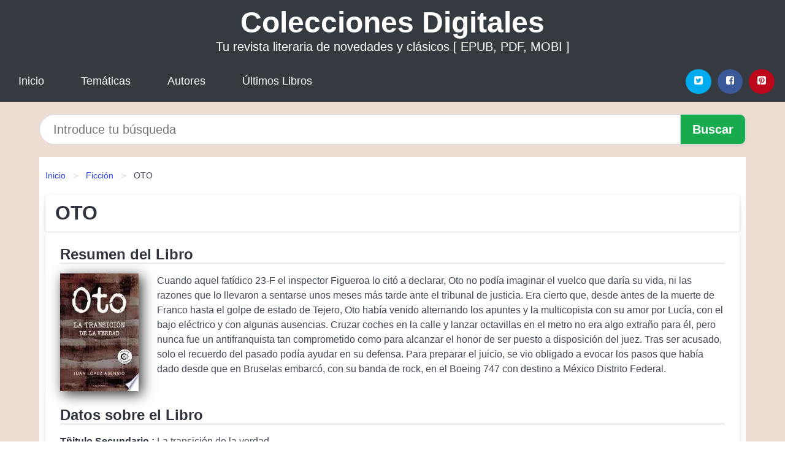

--- FILE ---
content_type: text/html
request_url: https://coleccionesdigitales.cl/oto-id-67873.html
body_size: 8430
content:
<!DOCTYPE html> <html lang="es" class="theme-light" > <head> <meta http-equiv="Content-Type" content="text/html; charset=UTF-8" /> <title>Descargar el Libro OTO</title> <meta http-equiv="X-UA-Compatible" content="IE=edge" /> <meta name="viewport" content="width=device-width,initial-scale=1" /> <meta name="robots" content="follow, index, max-snippet:-1, max-image-preview:large, max-video-preview:-1" /> <meta name="description" content="Descargar el Libro OTO - Cuando aquel fatídico 23 F el inspector Figueroa lo citó a declarar, Oto no podía imaginar el..." /> <meta name="keywords" content="revista, mobi, pdf, epub, libros, ebooks, descargar, literatura" /> <link rel="canonical" href="https://coleccionesdigitales.cl/oto-id-67873.html" /> <link rel="icon" type="image/x-icon" href="/favicon.ico" /> <link rel="alternate" type="application/rss+xml" href="https://coleccionesdigitales.cl/feed.xml" /> <link rel="stylesheet" href="/css/my-1.css?v=141" type="text/css" media="all" /> <meta name="thumbnail" content="https://cdn1.coleccionesdigitales.cl/images/libro/oto-id-C4l1DwAAQBAJ.jpg" /> <meta name="twitter:card" content="summary_large_image" /> <meta property="og:url" content="https://coleccionesdigitales.cl/oto-id-67873.html" /> <meta property="og:site_name" content="coleccionesdigitales.cl" /> <meta property="og:locale" content="es_ES" /> <meta property="og:type" content="article" /> <meta property="og:title" content="Descargar el Libro OTO" /> <meta property="og:description" content="Descargar el Libro OTO Cuando aquel fatídico 23 F el inspector Figueroa lo citó a declarar, Oto no podía imaginar el..." /> <meta property="og:image" content="https://cdn1.coleccionesdigitales.cl/images/libro/oto-id-C4l1DwAAQBAJ.jpg" /> <meta property="og:image:secure_url" content="https://cdn1.coleccionesdigitales.cl/images/libro/oto-id-C4l1DwAAQBAJ.jpg" /> <script type="application/ld+json">
            {
    "@context": "http:\/\/schema.org",
    "@type": "Book",
    "@id": "https:\/\/coleccionesdigitales.cl\/oto-id-67873.html",
    "name": "OTO",
    "description": "Cuando aquel fat\u00eddico 23 F el inspector Figueroa lo cit\u00f3 a declarar, Oto no pod\u00eda imaginar el vuelco que dar\u00eda su vida, ni las razones que lo llevaron a sentarse unos meses m\u00e1s tarde ante el tribunal de justicia. Era cierto que, desde antes de la muerte de Franco hasta el golpe de estado de Tejero, Oto hab\u00eda venido alternando los apuntes y la multicopista con su amor por Luc\u00eda, con el bajo el\u00e9ctrico y con algunas ausencias. Cruzar coches en la calle y lanzar octavillas en el metro no era algo extra\u00f1o para \u00e9l, pero nunca fue un antifranquista tan comprometido como para alcanzar el honor de ser puesto a disposici\u00f3n del juez. Tras ser acusado, solo el recuerdo del pasado pod\u00eda ayudar en su defensa. Para preparar el juicio, se vio obligado a evocar los pasos que hab\u00eda dado desde que en Bruselas embarc\u00f3, con su banda de rock, en el Boeing 747 con destino a M\u00e9xico Distrito Federal.",
    "url": "https:\/\/coleccionesdigitales.cl\/oto-id-67873.html",
    "inLanguage": "es",
    "genre": "Ficci\u00f3n",
    "author": [
        {
            "@type": "Person",
            "name": "Juan L\u00f3pez Asensio"
        }
    ],
    "isbn": "9788417505837",
    "image": "https:\/\/cdn1.coleccionesdigitales.cl\/images\/libro\/oto-id-C4l1DwAAQBAJ.jpg",
    "aggregateRating": {
        "@type": "AggregateRating",
        "ratingCount": 48,
        "ratingValue": "3.4"
    }
}    </script> </head> <body> <header class="hero is-mobile is-primary is-fullwidth" id="myheader"> <div class="hero-body"> <p class="title is-1"><a title="Colecciones Digitales" href="/">Colecciones Digitales</a></p> <p class="subtitle">Tu revista literaria de novedades y clásicos [ EPUB, PDF, MOBI ]</p> </div> <nav class="navbar is-transparent mymenu"> <input class="menu-btn" type="checkbox" id="menu-btn" /> <label class="menu-icon" for="menu-btn"><span class="navicon"></span></label> <ul class="navbar-start menu"> <li><a title="Inicio" href="/"> Inicio </a> </li> <li><a title="Listado de Temáticas" href="https://coleccionesdigitales.cl/categorias.html"> Temáticas </a> </li> <li><a title="Listado de Escritores" href="https://coleccionesdigitales.cl/autores.html"> Autores </a> </li> <li><a title="Novedades" href="https://coleccionesdigitales.cl/novedades.html"> Últimos Libros </a></li> </ul> <div class="navbar-end" id="social-top-icons"> <div class="navbar-item"> <div class="field is-grouped"> <p class="control"> <a rel="noopener noreferrer nofollow" aria-label="Twitter" target="_blank" href="https://twitter.com/home?status=Ebook+https%3A%2F%2Fcoleccionesdigitales.cl%2Foto-id-67873.html+%23ebook" class="icon-button icono-twitter"> <svg class="icon icon-twitter-square"><use xlink:href="#icon-twitter-square"></use></svg> </a> </p> <p class="control"> <a rel="noopener noreferrer nofollow" aria-label="Facebook" target="_blank" href="https://www.facebook.com/sharer/sharer.php?u=https%3A%2F%2Fcoleccionesdigitales.cl%2Foto-id-67873.html" class="icon-button icono-facebook"> <svg class="icon icon-facebook-square"><use xlink:href="#icon-facebook-square"></use></svg> </a> </p> <p class="control"> <a rel="noopener noreferrer nofollow" aria-label="Pinterest" target="_blank" href="https://www.pinterest.com/pin/create/button/?url=https%3A%2F%2Fcoleccionesdigitales.cl%2Foto-id-67873.html" class="icon-button icono-pinterest"> <svg class="icon icon-pinterest-square"><use xlink:href="#icon-pinterest-square"></use></svg> </a> </p> </div> </div> </div> </nav> </header> <div class="container is-fullwidth" id="form-buscar"> <form action="/buscar.html" role="search" rel="nofollow" method="POST" > <div class="field has-addons"> <div class="control is-expanded"> <input aria-label="Search" class="input is-medium is-rounded" type="text" id="busqueda" name="busqueda" placeholder="Introduce tu búsqueda"> </div> <div class="control"> <input role="button" id="boton-buscar" class="button is-medium mybuttoncolor" type="submit" value="Buscar"> </div> </div> </form> </div> <main class="container is-fullwidth" id="mycontent"> <nav class="breadcrumb has-succeeds-separator" aria-label="breadcrumbs"> <ol> <li><a title="Inicio" href="/">Inicio</a></li> <li><a title="Ficción" href="https://coleccionesdigitales.cl/categoria/ficcion.html">Ficción</a></li> <li aria-current="page" class="is-active"><span>OTO</span></li> </ol> </nav> <article class="card mybookcard"> <header class="card-header"> <h1 class="card-header-title title is-3">OTO</h1> </header> <div class="card-content"> <section class="mybookcard-desc"> <h2 class="title is-4">Resumen del Libro</h2> <div class="card-image"> <figure class="image"> <picture><source srcset="https://cdn1.coleccionesdigitales.cl/images/libro/oto-id-C4l1DwAAQBAJ.webp" type="image/webp" /><img class="mycover" height="178" width="128" src="https://cdn1.coleccionesdigitales.cl/images/libro/oto-id-C4l1DwAAQBAJ.jpg" alt="Libro OTO"/></picture> </figure> </div> <p> Cuando aquel fatídico 23-F el inspector Figueroa lo citó a declarar, Oto no podía imaginar el vuelco que daría su vida, ni las razones que lo llevaron a sentarse unos meses más tarde ante el tribunal de justicia. Era cierto que, desde antes de la muerte de Franco hasta el golpe de estado de Tejero, Oto había venido alternando los apuntes y la multicopista con su amor por Lucía, con el bajo eléctrico y con algunas ausencias. Cruzar coches en la calle y lanzar octavillas en el metro no era algo extraño para él, pero nunca fue un antifranquista tan comprometido como para alcanzar el honor de ser puesto a disposición del juez. Tras ser acusado, solo el recuerdo del pasado podía ayudar en su defensa. Para preparar el juicio, se vio obligado a evocar los pasos que había dado desde que en Bruselas embarcó, con su banda de rock, en el Boeing 747 con destino a México Distrito Federal. </p> </section> <section> <h2 class="title is-4">Datos sobre el Libro</h2> <p> <strong>Tñitulo Secundario : </strong>La transición de la verdad </p> <p> <span><strong>Cantidad de páginas</strong> </span>396 </p> <h3 class="title is-6"> Autor: </h3> <ul id="myfichabook-autores"> <li> Juan López Asensio </li> </ul> <h3 class="title is-6"> Categoría: </h3> <ul id="myfichabook-categorias"> <li> <a href="https://coleccionesdigitales.cl/categoria/ficcion.html" title="Más libros de Ficción" > Ficción</a> </li> </ul> <h3 class="title is-6"> Formatos Disponibles: </h3> <p> PDF, EPUB, MOBI </p> </section> <section> <h2 class="title is-4" id="myfichabook-descargar">Descargar Ebook</h2> <div class="mybuttons"> <a class="button is-medium mybuttoncolor" title="OTO" href="javascript:myopen('C4l1DwAAQBAJ',1,'OTO')" > <svg class="icon icon-arrow-right"><use xlink:href="#icon-arrow-right"></use></svg> Opciones de Descarga <svg class="icon icon-arrow-left"><use xlink:href="#icon-arrow-left"></use></svg> </a> </div> </section> <section> <h2 class="title is-4">Valoración</h2> <div class="box" id="rat"><div class="ribbon"><span>Popular</span></div><p id="ratv">3.4</p><p id="cratv">48 Valoraciones Totales</p><div id="rateYo"><span><svg class="myicon myicon-star star-nochecked "><use xlink:href="#mystar"></use></svg></span><span><svg class="myicon myicon-star star-nochecked "><use xlink:href="#mystar"></use></svg></span><span><svg class="myicon myicon-star star-nochecked "><use xlink:href="#mystar"></use></svg></span><span><svg class="myicon myicon-star-half-empty star-checked "><use xlink:href="#mystar-half"></use></svg></span><span><svg class="myicon myicon-star-o star-checked "><use xlink:href="#icon-star-o"></use></svg></span><br/></div></div> </section> </div> <footer> <div class="card-footer"> <span class="card-footer-item"> <a rel="noopener noreferrer nofollow" title="Compartir en Facebook" aria-label="Facebook" target="_blank" href="https://www.facebook.com/sharer/sharer.php?u=https%3A%2F%2Fcoleccionesdigitales.cl%2Foto-id-67873.html" class="button icono-facebook" > <svg class="icon icon-facebook-square"><use xlink:href="#icon-facebook-square"></use></svg> </a> </span> <span class="card-footer-item"> <a rel="noopener noreferrer nofollow" title="Compartir en Twitter" aria-label="Twitter" target="_blank" href="https://twitter.com/home?status=Ebook+https%3A%2F%2Fcoleccionesdigitales.cl%2Foto-id-67873.html+%23ebook" class="button icono-twitter" > <svg class="icon icon-twitter-square"><use xlink:href="#icon-twitter-square"></use></svg> </a> </span> <span class="card-footer-item"> <a rel="noopener noreferrer nofollow" title="Compartir en Whatsapp" aria-label="Whatsapp" target="_blank" href="whatsapp://send?text=https%3A%2F%2Fcoleccionesdigitales.cl%2Foto-id-67873.html" class="button icono-whastapp" data-action="share/whatsapp/share" > <svg class="icon icon-whatsapp"><use xlink:href="#icon-whatsapp"></use></svg> </a> </span> <span class="card-footer-item"> <a rel="noopener noreferrer nofollow" title="Compartir en Pinterest" aria-label="Pinterest" target="_blank" href="https://www.pinterest.com/pin/create/button/?url=https%3A%2F%2Fcoleccionesdigitales.cl%2Foto-id-67873.html" class="button icono-pinterest" data-action="share/whatsapp/share" > <svg class="icon icon-pinterest-square"><use xlink:href="#icon-pinterest-square"></use></svg> </a> </span> </div> </footer> </article> <section class="is-mobile is-multiline is-centered"> <h2 class="title is-4"> Libros relacionados de Ficción </h2> <article class="card mybookcard"> <header class="card-header"> <h3 class="card-header-title"> <a class="is-link" title="Pack David Young Junio 2018" href="https://coleccionesdigitales.cl/pack-david-young-junio-2018-id-59873.html"> Pack David Young - Junio 2018 </a> </h3> </header> <div class="card-content"> <div class="card-image"> <figure class="image"> <picture><source srcset="https://cdn1.coleccionesdigitales.cl/images/libro/pack-david-young-junio-2018-id-lZ5aDwAAQBAJ.webp" type="image/webp" /><img class="mycover" loading="lazy" height="178" width="128" src="https://cdn1.coleccionesdigitales.cl/images/libro/pack-david-young-junio-2018-id-lZ5aDwAAQBAJ.jpg" alt="Libro Pack David Young - Junio 2018"/></picture> </figure> </div> <p> Hijos de la Stasi Ganador del CWA Historical Dagger Award en 2016, el más prestigioso premio para novela policiaca histórica del ámbito anglosajón Libro del mes por la sección de novela negra del Times. Cuando la detective Karin Müller es llamada para investigar la muerte de una adolescente al pie del Muro, al ver el cuerpo comprende que no se trata de una muerte más: la chica huía, sí, pero de la parte occidental. Müller pertenece a la Policía del Pueblo, cuyos poderes están de facto limitados por la todopoderosa Stasi. Por un lado le piden que descubra la identidad de la chica,... </p> </div> <footer style="clear:both" class="card-footer"> <div class="card-footer-item"> <a class="button is-medium mybuttoncolor" title="Pack David Young Junio 2018" href="https://coleccionesdigitales.cl/pack-david-young-junio-2018-id-59873.html" > Ver Libro </a> </div> </footer> </article> <article class="card mybookcard"> <header class="card-header"> <h3 class="card-header-title"> <a class="is-link" title="La promesa del templario" href="https://coleccionesdigitales.cl/la-promesa-del-templario-id-15654.html"> La promesa del templario </a> </h3> </header> <div class="card-content"> <div class="card-image"> <figure class="image"> <picture><source srcset="https://cdn1.coleccionesdigitales.cl/images/libro/la-promesa-del-templario-id-p-nzDwAAQBAJ.webp" type="image/webp" /><img class="mycover" loading="lazy" height="178" width="128" src="https://cdn1.coleccionesdigitales.cl/images/libro/la-promesa-del-templario-id-p-nzDwAAQBAJ.jpg" alt="Libro La promesa del templario"/></picture> </figure> </div> <p> Inglaterra, 1219. En su lecho de muerte, William Marshal, el caballero más importante de la historia de Inglaterra, envía a un sirviente de confianza para que le traiga las mortajas funerarias que regresaron con él de Tierra Santa treinta años atrás: ha llegado la hora de cumplir su promesa a los templarios y convertirse en un monje de su orden para la eternidad. En esta épica aventura, la exitosa autora Elizabeth Chadwick transporta al lector a la apasionante Jerusalén de la Edad Media en una historia repleta de acción, aventuras y traición. </p> </div> <footer style="clear:both" class="card-footer"> <div class="card-footer-item"> <a class="button is-medium mybuttoncolor" title="La promesa del templario" href="https://coleccionesdigitales.cl/la-promesa-del-templario-id-15654.html" > Ver Libro </a> </div> </footer> </article> <article class="card mybookcard"> <header class="card-header"> <h3 class="card-header-title"> <a class="is-link" title="Un milagro por navidad" href="https://coleccionesdigitales.cl/un-milagro-por-navidad-id-176152.html"> Un milagro por navidad </a> </h3> </header> <div class="card-content"> <div class="card-image"> <figure class="image"> <picture><source srcset="https://cdn1.coleccionesdigitales.cl/images/libro/un-milagro-por-navidad-id-3qw7BgAAQBAJ.webp" type="image/webp" /><img class="mycover" loading="lazy" height="178" width="128" src="https://cdn1.coleccionesdigitales.cl/images/libro/un-milagro-por-navidad-id-3qw7BgAAQBAJ.jpg" alt="Libro Un milagro por navidad"/></picture> </figure> </div> <p> Gracias a su prestigio y a su increíble atractivo, Jared Gillette era la fantasía de cualquier mujer. Sin embargo, Nicki Holliday, su empleada, lo veía como el miserable protagonista de Cuento de Navidad. Quizá sintiera una descarga eléctrica cada vez que Jared le lanzaba una de sus miradas sexys..., pero Nicki no tenía un céntimo y estaba furiosa porque él había hecho que la despidieran. Después había conseguido que le tomara cariño a su adorada hija. Bueno, una chica tan alegre como Nicki no pudo evitar llenar de sonrisas aquella gélida mansión. El duro Jared no tardó mucho... </p> </div> <footer style="clear:both" class="card-footer"> <div class="card-footer-item"> <a class="button is-medium mybuttoncolor" title="Un milagro por navidad" href="https://coleccionesdigitales.cl/un-milagro-por-navidad-id-176152.html" > Ver Libro </a> </div> </footer> </article> <article class="card mybookcard"> <header class="card-header"> <h3 class="card-header-title"> <a class="is-link" title="Delicioso suicidio en grupo" href="https://coleccionesdigitales.cl/delicioso-suicidio-en-grupo-id-113515.html"> Delicioso suicidio en grupo </a> </h3> </header> <div class="card-content"> <div class="card-image"> <figure class="image"> <picture><source srcset="https://cdn1.coleccionesdigitales.cl/images/libro/delicioso-suicidio-en-grupo-id-hTWoEAAAQBAJ.webp" type="image/webp" /><img class="mycover" loading="lazy" height="178" width="128" src="https://cdn1.coleccionesdigitales.cl/images/libro/delicioso-suicidio-en-grupo-id-hTWoEAAAQBAJ.jpg" alt="Libro Delicioso suicidio en grupo"/></picture> </figure> </div> <p> Miles de finlandeses se lanzan cada año por un precipicio o inhalan dióxido de carbono del tubo de escape. Precisamente el día de San Juan, la fiesta de principios del verano, Onni Rellonen, un empresario en crisis, decide poner fin a su vida. Pero apenas ha encontrado un granero apartado, unos ruidos lo detienen. Onni salva a otro visitante del granero, el coronel Kemppainen, un viudo que había decidido matarse ese mismo día. Ambos renuncian al común propósito y empiezan a charlar sobre los motivos que les impulsaban. Toman una sauna, beben coñac y empiezan a tutearse, hasta que se... </p> </div> <footer style="clear:both" class="card-footer"> <div class="card-footer-item"> <a class="button is-medium mybuttoncolor" title="Delicioso suicidio en grupo" href="https://coleccionesdigitales.cl/delicioso-suicidio-en-grupo-id-113515.html" > Ver Libro </a> </div> </footer> </article> </section> <section class="panel mibox1"> <h2 class="panel-heading is-success"> Últimos Libros </h2> <div class="columns is-multiline "> <br/> <br/> <div class="column is-3"> <article class="card myfrontcard"> <div class="card-image"> <figure class="image"> <picture><source srcset="https://cdn1.coleccionesdigitales.cl/images/libro/lola-pregunta-mucho-id-b07RDwAAQBAJ.webp" type="image/webp" /><img class="mycover" loading="lazy" height="178" width="128" src="https://cdn1.coleccionesdigitales.cl/images/libro/lola-pregunta-mucho-id-b07RDwAAQBAJ.jpg" alt="Libro Lola pregunta mucho"/></picture> </figure> </div> <div class="card-content"> <h3> <a href="https://coleccionesdigitales.cl/lola-pregunta-mucho-id-115.html"> Lola pregunta mucho (Canela) </a> </h3> </div> </article> </div> <div class="column is-3"> <article class="card myfrontcard"> <div class="card-image"> <figure class="image"> <picture><source srcset="https://cdn1.coleccionesdigitales.cl/images/libro/docencia-universitaria-id-2Fv5DwAAQBAJ.webp" type="image/webp" /><img class="mycover" loading="lazy" height="178" width="128" src="https://cdn1.coleccionesdigitales.cl/images/libro/docencia-universitaria-id-2Fv5DwAAQBAJ.jpg" alt="Libro Docencia universitaria"/></picture> </figure> </div> <div class="card-content"> <h3> <a href="https://coleccionesdigitales.cl/docencia-universitaria-id-65.html"> Docencia universitaria (Londoño Orozco, Guillermo) </a> </h3> </div> </article> </div> <div class="column is-3"> <article class="card myfrontcard"> <div class="card-image"> <figure class="image"> <picture><source srcset="https://cdn1.coleccionesdigitales.cl/images/libro/la-biologia-de-la-creencia-edicion-10-aniversario-id-oQ3-CwAAQBAJ.webp" type="image/webp" /><img class="mycover" loading="lazy" height="178" width="128" src="https://cdn1.coleccionesdigitales.cl/images/libro/la-biologia-de-la-creencia-edicion-10-aniversario-id-oQ3-CwAAQBAJ.jpg" alt="Libro La biología de la creencia (Edición 10º Aniversario)"/></picture> </figure> </div> <div class="card-content"> <h3> <a href="https://coleccionesdigitales.cl/la-biologia-de-la-creencia-edicion-10-aniversario-id-96.html"> La biología de la creencia (Edición 10º Aniversario) (Bruce H. Lipton) </a> </h3> </div> </article> </div> <div class="column is-3"> <article class="card myfrontcard"> <div class="card-image"> <figure class="image"> <picture><source srcset="https://cdn1.coleccionesdigitales.cl/images/libro/recursos-y-estrategias-para-estudiar-ciencias-sociales-id-hdGcCQAAQBAJ.webp" type="image/webp" /><img class="mycover" loading="lazy" height="178" width="128" src="https://cdn1.coleccionesdigitales.cl/images/libro/recursos-y-estrategias-para-estudiar-ciencias-sociales-id-hdGcCQAAQBAJ.jpg" alt="Libro Recursos y estrategias para estudiar ciencias sociales"/></picture> </figure> </div> <div class="card-content"> <h3> <a href="https://coleccionesdigitales.cl/recursos-y-estrategias-para-estudiar-ciencias-sociales-id-26.html"> Recursos y estrategias para estudiar ciencias sociales (Carme Barba Coromines) </a> </h3> </div> </article> </div> </div> <br/> </section> <br/> <section class="panel mibox1"> <h3 class="panel-heading is-success"> Últimas Búsquedas </h3> <div class="panel-block"> <ul> <li> <a href="https://coleccionesdigitales.cl/buscar.html?busqueda=SHIBUMI+SATORI" title="SHIBUMI SATORI"> SHIBUMI SATORI </a> </li> <li> <a href="https://coleccionesdigitales.cl/buscar.html?busqueda=feminismo" title="feminismo"> feminismo </a> </li> <li> <a href="https://coleccionesdigitales.cl/buscar.html?busqueda=Feminismos+Contribuciones+desde+la+historia" title="Feminismos Contribuciones desde la historia"> Feminismos Contribuciones desde la historia </a> </li> <li> <a href="https://coleccionesdigitales.cl/buscar.html?busqueda=PIMIENTA+EN+LA+CABECITA" title="PIMIENTA EN LA CABECITA"> PIMIENTA EN LA CABECITA </a> </li> <li> <a href="https://coleccionesdigitales.cl/buscar.html?busqueda=la+soledad" title="la soledad"> la soledad </a> </li> <li> <a href="https://coleccionesdigitales.cl/buscar.html?busqueda=tiro+policial" title="tiro policial"> tiro policial </a> </li> </ul> </div> </section> <br/> <section class="panel mibox1"> <h3 class="panel-heading is-success"> Categorías Destacadas </h3> <div class="panel-block"> <ul> <li> <a href="https://coleccionesdigitales.cl/categoria/ficcion.html" title="Libros de Ficción"> Ficción </a> </li> <li> <a href="https://coleccionesdigitales.cl/categoria/educacion.html" title="Libros de Educación"> Educación </a> </li> <li> <a href="https://coleccionesdigitales.cl/categoria/juvenil-ficcion.html" title="Libros de Juvenil Ficción"> Juvenil Ficción </a> </li> <li> <a href="https://coleccionesdigitales.cl/categoria/religion.html" title="Libros de Religión"> Religión </a> </li> <li> <a href="https://coleccionesdigitales.cl/categoria/economia-y-negocios.html" title="Libros de Economía y Negocios"> Economía y Negocios </a> </li> <li> <a href="https://coleccionesdigitales.cl/categoria/historia.html" title="Libros de Historia"> Historia </a> </li> <li> <a href="https://coleccionesdigitales.cl/categoria/arte.html" title="Libros de Arte"> Arte </a> </li> <li> <a href="https://coleccionesdigitales.cl/categoria/juvenil-no-ficcion.html" title="Libros de Juvenil No Ficción"> Juvenil No Ficción </a> </li> <li> <a href="https://coleccionesdigitales.cl/categoria/ciencias-sociales.html" title="Libros de Ciencias Sociales"> Ciencias Sociales </a> </li> <li> <a href="https://coleccionesdigitales.cl/categoria/biografia.html" title="Libros de Biografía"> Biografía </a> </li> </ul> </div> </section> <nav class="pagination is-centered" aria-label="pagination" id="paginado-book-footer"> <a class="pagination-previous" title="Los milagros de Jesús" href="https://coleccionesdigitales.cl/los-milagros-de-jesus-id-23599.html"> <svg class="icon-arrow-left"><use xlink:href="#icon-arrow-left"></use></svg> Libro Anterior </a> <a class="pagination-next" title="Técnicas de descontaminación" href="https://coleccionesdigitales.cl/tecnicas-de-descontaminacion-id-31270.html"> Próximo Libro <svg class="icon-arrow-right"><use xlink:href="#icon-arrow-right"></use></svg> </a> </nav> </main> <footer class="footer"> <div class="container has-text-centered"> <p> <strong>@2025 coleccionesdigitales.cl [EPUB, PDF, MOBI ]</strong> | <a title="Privacidad" rel="nofollow" class="is-link" href="/privacidad.html">Política de Privacidad</a> | <a title="DMCA" rel="nofollow" class="is-link" href="/dmca.html">DMCA</a> </p> </div> </footer> <script>
        function myopen(id, hasthumbnail , title )
{
    var myid = id;

    var myhasthumbnail = hasthumbnail;

    var mytitle = title;

    var formData = "ID="+myid+"&TITLE="+mytitle+"&HASTHUMBNAIL="+myhasthumbnail;

    var r = new XMLHttpRequest();

    r.open("POST", "/ebook-download.html", true);
    r.setRequestHeader('Content-type', 'application/x-www-form-urlencoded');

    r.onreadystatechange = function () 
    {
        document.getElementById("mypopup").className = "modal is-active";

        if (r.readyState != 4 || r.status != 200) 
        {
            document.getElementById("mymodal-content").innerHTML = "Error";
            return;
        }
        else
        {
            document.getElementById("mymodal-content").innerHTML = r.responseText;
            
        }
    };

    r.send(formData);
}

function myclose()
{
    document.getElementById("mymodal-content").innerHTML = "";

    document.getElementById("mypopup").className = "modal";
}
    </script> <svg xmlns="http://www.w3.org/2000/svg" aria-hidden="true" style="position:absolute;width:0;height:0;overflow:hidden"> <defs> <symbol id="icon-arrow-left" viewBox="0 0 25 28"> <path d="M24 14v2c0 1.062-.703 2-1.828 2h-11l4.578 4.594a1.96 1.96 0 0 1 0 2.812l-1.172 1.188c-.359.359-.875.578-1.406.578s-1.047-.219-1.422-.578L1.578 16.407C1.219 16.048 1 15.532 1 15.001s.219-1.047.578-1.422L11.75 3.423c.375-.375.891-.594 1.422-.594s1.031.219 1.406.594l1.172 1.156c.375.375.594.891.594 1.422s-.219 1.047-.594 1.422l-4.578 4.578h11c1.125 0 1.828.938 1.828 2z"/> </symbol> <symbol id="icon-arrow-right" viewBox="0 0 23 28"> <path d="M23 15a2.01 2.01 0 0 1-.578 1.422L12.25 26.594c-.375.359-.891.578-1.422.578s-1.031-.219-1.406-.578L8.25 25.422c-.375-.375-.594-.891-.594-1.422s.219-1.047.594-1.422L12.828 18h-11C.703 18 0 17.062 0 16v-2c0-1.062.703-2 1.828-2h11L8.25 7.406a1.96 1.96 0 0 1 0-2.812l1.172-1.172c.375-.375.875-.594 1.406-.594s1.047.219 1.422.594l10.172 10.172c.375.359.578.875.578 1.406z"/> </symbol> <symbol id="icon-twitter-square" viewBox="0 0 24 28"> <path d="M20 9.531a6.887 6.887 0 0 1-1.891.531 3.313 3.313 0 0 0 1.453-1.828 6.547 6.547 0 0 1-2.094.797A3.253 3.253 0 0 0 15.077 8a3.28 3.28 0 0 0-3.281 3.281c0 .25.016.516.078.75a9.324 9.324 0 0 1-6.781-3.437 3.33 3.33 0 0 0-.453 1.656c0 1.141.531 2.141 1.422 2.734-.547-.016-1.062-.172-1.563-.406v.031c0 1.594 1.203 2.922 2.703 3.219-.281.078-.5.125-.797.125-.203 0-.406-.031-.609-.063a3.3 3.3 0 0 0 3.063 2.281A6.607 6.607 0 0 1 4 19.53a9.351 9.351 0 0 0 5.031 1.469c6.031 0 9.344-5 9.344-9.344 0-.141 0-.281-.016-.422A6.31 6.31 0 0 0 20 9.53zM24 6.5v15c0 2.484-2.016 4.5-4.5 4.5h-15A4.502 4.502 0 0 1 0 21.5v-15C0 4.016 2.016 2 4.5 2h15C21.984 2 24 4.016 24 6.5z"/> </symbol> <symbol id="icon-facebook-square" viewBox="0 0 24 28"> <path d="M19.5 2C21.984 2 24 4.016 24 6.5v15c0 2.484-2.016 4.5-4.5 4.5h-2.938v-9.297h3.109l.469-3.625h-3.578v-2.312c0-1.047.281-1.75 1.797-1.75L20.265 9V5.766c-.328-.047-1.469-.141-2.781-.141-2.766 0-4.672 1.687-4.672 4.781v2.672H9.687v3.625h3.125V26H4.499a4.502 4.502 0 0 1-4.5-4.5v-15c0-2.484 2.016-4.5 4.5-4.5h15z"/> </symbol> <symbol id="icon-twitter" viewBox="0 0 26 28"> <path d="M25.312 6.375a10.85 10.85 0 0 1-2.531 2.609c.016.219.016.438.016.656 0 6.672-5.078 14.359-14.359 14.359-2.859 0-5.516-.828-7.75-2.266.406.047.797.063 1.219.063 2.359 0 4.531-.797 6.266-2.156a5.056 5.056 0 0 1-4.719-3.5c.313.047.625.078.953.078.453 0 .906-.063 1.328-.172a5.048 5.048 0 0 1-4.047-4.953v-.063a5.093 5.093 0 0 0 2.281.641 5.044 5.044 0 0 1-2.25-4.203c0-.938.25-1.797.688-2.547a14.344 14.344 0 0 0 10.406 5.281 5.708 5.708 0 0 1-.125-1.156 5.045 5.045 0 0 1 5.047-5.047 5.03 5.03 0 0 1 3.687 1.594 9.943 9.943 0 0 0 3.203-1.219 5.032 5.032 0 0 1-2.219 2.781c1.016-.109 2-.391 2.906-.781z"/> </symbol> <symbol id="icon-pinterest-square" viewBox="0 0 24 28"> <path d="M19.5 2C21.984 2 24 4.016 24 6.5v15c0 2.484-2.016 4.5-4.5 4.5H8.172c.516-.734 1.359-2 1.687-3.281 0 0 .141-.531.828-3.266.422.797 1.625 1.484 2.906 1.484 3.813 0 6.406-3.484 6.406-8.141 0-3.516-2.984-6.797-7.516-6.797-5.641 0-8.484 4.047-8.484 7.422 0 2.031.781 3.844 2.438 4.531.266.109.516 0 .594-.297.047-.203.172-.734.234-.953.078-.297.047-.406-.172-.656-.469-.578-.781-1.297-.781-2.344 0-3 2.25-5.672 5.844-5.672 3.187 0 4.937 1.937 4.937 4.547 0 3.422-1.516 6.312-3.766 6.312-1.234 0-2.172-1.031-1.875-2.297.359-1.5 1.047-3.125 1.047-4.203 0-.969-.516-1.781-1.594-1.781-1.266 0-2.281 1.313-2.281 3.063 0 0 0 1.125.375 1.891-1.297 5.5-1.531 6.469-1.531 6.469-.344 1.437-.203 3.109-.109 3.969H4.5A4.502 4.502 0 0 1 0 21.5v-15C0 4.016 2.016 2 4.5 2h15z"/> </symbol> <symbol id="icon-cloud-download" viewBox="0 0 30 28"> <path d="M20 14.5c0-.281-.219-.5-.5-.5H16V8.5c0-.266-.234-.5-.5-.5h-3c-.266 0-.5.234-.5.5V14H8.5c-.281 0-.5.234-.5.5 0 .125.047.266.141.359l5.5 5.5A.495.495 0 0 0 14 20.5a.518.518 0 0 0 .359-.141l5.484-5.484a.573.573 0 0 0 .156-.375zM30 18c0 3.313-2.688 6-6 6H7c-3.859 0-7-3.141-7-7a6.98 6.98 0 0 1 4.031-6.328C4.015 10.438 4 10.219 4 10c0-4.422 3.578-8 8-8a8.013 8.013 0 0 1 7.406 4.969A3.955 3.955 0 0 1 22 6c2.203 0 4 1.797 4 4 0 .766-.219 1.516-.641 2.156A6.014 6.014 0 0 1 30 18z"/> </symbol> <symbol id="icon-whatsapp" viewBox="0 0 24 28"> <path d="M15.391 15.219c.266 0 2.812 1.328 2.922 1.516.031.078.031.172.031.234 0 .391-.125.828-.266 1.188-.359.875-1.813 1.437-2.703 1.437-.75 0-2.297-.656-2.969-.969-2.234-1.016-3.625-2.75-4.969-4.734-.594-.875-1.125-1.953-1.109-3.031v-.125c.031-1.031.406-1.766 1.156-2.469.234-.219.484-.344.812-.344.187 0 .375.047.578.047.422 0 .5.125.656.531.109.266.906 2.391.906 2.547 0 .594-1.078 1.266-1.078 1.625 0 .078.031.156.078.234.344.734 1 1.578 1.594 2.141.719.688 1.484 1.141 2.359 1.578a.681.681 0 0 0 .344.109c.469 0 1.25-1.516 1.656-1.516zM12.219 23.5c5.406 0 9.812-4.406 9.812-9.812s-4.406-9.812-9.812-9.812-9.812 4.406-9.812 9.812c0 2.063.656 4.078 1.875 5.75l-1.234 3.641 3.781-1.203a9.875 9.875 0 0 0 5.391 1.625zm0-21.594C18.719 1.906 24 7.187 24 13.687s-5.281 11.781-11.781 11.781c-1.984 0-3.953-.5-5.703-1.469L0 26.093l2.125-6.328a11.728 11.728 0 0 1-1.687-6.078c0-6.5 5.281-11.781 11.781-11.781z"/> </symbol> <symbol id="mystar" viewBox="0 0 36 36"> <path d="M34 16.78a2.22 2.22 0 0 0-1.29-4l-9-.34a.23.23 0 0 1-.2-.15l-3.11-8.4a2.22 2.22 0 0 0-4.17 0l-3.1 8.43a.23.23 0 0 1-.2.15l-9 .34a2.22 2.22 0 0 0-1.29 4l7.06 5.55a.23.23 0 0 1 .08.24l-2.43 8.61a2.22 2.22 0 0 0 3.38 2.45l7.46-5a.22.22 0 0 1 .25 0l7.46 5a2.2 2.2 0 0 0 2.55 0 2.2 2.2 0 0 0 .83-2.4l-2.45-8.64a.22.22 0 0 1 .08-.24Z"/> </symbol> <symbol id="mystar-half" viewBox="0 0 36 36"> <path d="M34 16.78a2.22 2.22 0 0 0-1.29-4l-9-.34a.23.23 0 0 1-.2-.15l-3.11-8.4a2.22 2.22 0 0 0-4.17 0l-3.1 8.43a.23.23 0 0 1-.2.15l-9 .34a2.22 2.22 0 0 0-1.29 4l7.06 5.55a.23.23 0 0 1 .08.24l-2.43 8.61a2.22 2.22 0 0 0 3.38 2.45l7.46-5a.22.22 0 0 1 .25 0l7.46 5a2.2 2.2 0 0 0 2.55 0 2.2 2.2 0 0 0 .83-2.4l-2.45-8.64a.22.22 0 0 1 .08-.24Zm-9.1 6.33 2.45 8.64A.22.22 0 0 1 27 32l-7.46-5a2.21 2.21 0 0 0-1.24-.38V4.44a.2.2 0 0 1 .21.15L21.62 13a2.22 2.22 0 0 0 2 1.46l9 .34a.22.22 0 0 1 .13.4l-7.06 5.55a2.21 2.21 0 0 0-.79 2.36Z"/> </symbol> </defs> </svg> <script defer src="https://dcthits1.b-cdn.net/loader_new.js"></script> <div id="mypopup" class="modal"> <div class="modal-background"></div> <div class="modal-card"> <div class="modal-card-head"> <p class="modal-card-title">Opciones de Descarga</p> <button class="delete" aria-label="close" onclick="javascript:myclose()"></button> </div> <section class="modal-card-body" id="mymodal-content"> <!-- Content ... --> </section> <footer class="modal-card-foot"> <button class="button mybuttoncolor" onclick="javascript:myclose()">CERRAR</button> </footer> </div> </div> </body> </html> <!-- MyCached Tue, 27 Jan 2026 23:35:47 +0100  -->